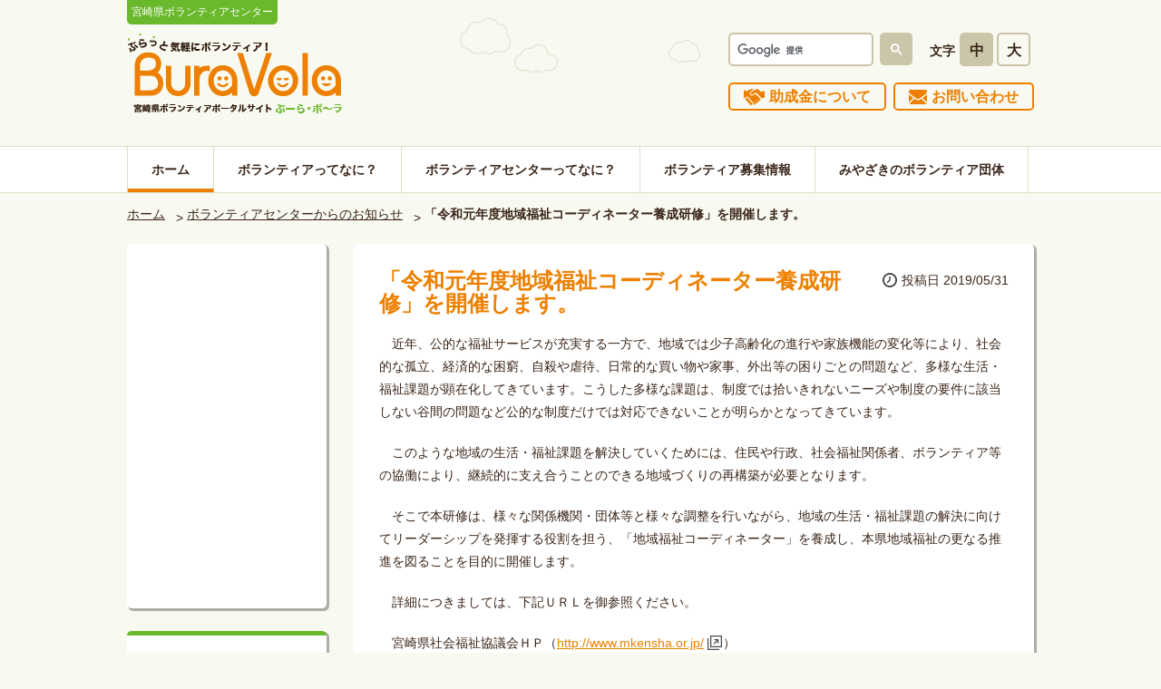

--- FILE ---
content_type: text/html
request_url: https://www.bura-vola.org/news/2019/05/post-17.html
body_size: 12639
content:
<!DOCTYPE html>
<html lang="ja">
<head>
    <!-- Google tag (gtag.js) GA4-->
    <script async src="https://www.googletagmanager.com/gtag/js?id=G-T5CNH2815V"></script>
    <script>
      window.dataLayer = window.dataLayer || [];
      function gtag(){dataLayer.push(arguments);}
      gtag('js', new Date());

      gtag('config', 'G-T5CNH2815V');
    </script>
	<!-- Global site tag (gtag.js) UA -->
	<script async src="https://www.googletagmanager.com/gtag/js?id=UA-2330637-1"></script>
	<script>
		window.dataLayer = window.dataLayer || [];
		function gtag(){dataLayer.push(arguments);}
		gtag('js', new Date());

		gtag('config', 'UA-2330637-1');
	</script>

	<meta charset="UTF-8">
	<meta http-equiv="X-UA-Compatible" content="IE=edge">
	<meta name="format-detection" content="telephone=no">
	<meta name="description" content="宮崎県のNPO・ボランティア団体のライブ情報サイト">
	<meta name="keywords" content="みやざき,ボランティア,NPO,ブログ">

	
	<title>「令和元年度地域福祉コーディネーター養成研修」を開催します。 - 宮崎県ボランティアセンターからのお知らせ | 宮崎県ボランティアポータルサイト ぶーら・ボ～ラ</title>



	<link rel="shortcut icon" href="/favicon.ico">

	<link href="/mt_common/css/theme.css" type="text/css" rel="stylesheet" media="all">
	
	
	<link href="/mt_common/css/sec.css" type="text/css" rel="stylesheet" media="all">
	
	<link href="/mt_common/css/jquery.fatNav.css" type="text/css" rel="stylesheet" media="all">

	<!-- is_UA -->
	<script src="/mt_common/js/jquery-1.11.1.min.js"></script>
<script src="/mt_common/js/is_ua.js"></script>
	<script type="text/javascript">
		if (is_ua('sp')) {
			document.write('<meta name="viewport" content="width=device-width, initial-scale=1, minimum-scale=1, maximum-scale=1, user-scalable=no">');
		} else {
			document.write('<meta name="viewport" content="target-densitydpi=device-dpi,width=1100,maximum-scale=1.0, user-scalable=yes">');
		}
	</script>
	<!-- pagetop -->
	<script type="text/javascript" src="/mt_common/js/pagetop.js"></script>
	<!-- fatNav -->
	<script src="/mt_common/js/jquery.fatNav.min.js"></script>
	<!-- fontsize -->
	<script src="/mt_common/js/jquery.cookie.js"></script>
	<script src="/mt_common/js/font-size.js"></script>
	<!-- common -->
	<script src="/mt_common/js/common.js"></script>
	
    

	<!--[if lt IE 9]>
	<script src="/mt_common/js/html5shiv.js"></script>
	<script src="/mt_common/js/css3-mediaqueries.js"></script>
	<![endif]-->

</head>
<body>
<!-- wrap start -->
<div id="wrap">

	<noscript>
		<p>JavaScriptが無効なため一部の機能が動作しません。動作させるためにはJavaScriptを有効にしてください。またはブラウザの機能をご利用ください。</p>
	</noscript>
	
	<header>
		<div class="inner cf">
			<div class="txt_hd">宮崎県ボランティアセンター</div>
			<div class="fleft">
				<div class="logo">
                
                
                <a href="/"><img src="/mt_common/images/union/logo.gif" width="237" height="89" alt="ぶらっと気軽にボランティア！宮崎県ボランティアポータルサイトぶーら・ボ～ラ" class="pc"><img src="/mt_common/images/union/sp/logo.gif" alt="ぶらっと気軽にボランティア！宮崎県ボランティアポータルサイトぶーら・ボ～ラ" class="sp"></a>
                
                </div>
			</div>
			<div class="fright pc">
				<div class="cf">
					<div class="cel01">
						<script>
						(function() {
							var cx = '014507649270835417152:5aqnnonm9rm';
							var gcse = document.createElement('script');
							gcse.type = 'text/javascript';
							gcse.async = true;
							gcse.src = 'https://cse.google.com/cse.js?cx=' + cx;
							var s = document.getElementsByTagName('script')[0];
							s.parentNode.insertBefore(gcse, s);
						})();
						</script>
						<gcse:search></gcse:search>
					</div>
					<div class="cel02">
						<dl class="fontChange cf">
							<dt>文字</dt>
							<dd id="fontM">中</dd>
							<dd id="fontL">大</dd>
						</dl>
					</div>
				</div>
				<ul class="cf">
					<li><a href="https://www.interproserver.com/bura-vola/contact/">お問い合わせ</a></li>
					<li><a href="/subsidy/">助成金について</a></li>
				</ul>
			</div>
		</div>
		
		<!-- SP nav -->
		<nav class="sp fat-nav">
			<div class="fat-nav__wrapper">
				<ul class="dropmenu">
					<li><a href="/">ホーム</a></li>
					<li class="toggle"><a>ボランティアってなに？</a>
						<ul class="sub">
							<li><a href="/volunteer/">ボランティアしたい</a></li>
							<li><a href="/disaster-vol/">災害ボランティアしたい</a></li>
						</ul>
                	</li>
					<li class="toggle"><a>ボランティアセンターってなに？</a>
						<ul class="sub">
							<li><a href="/center/about-center.html">ボランティアセンターってなに？</a></li>
							<li><a href="/users/search">あなたのまちのボランティアセンター</a></li>
							<li><a href="/center/video-lending.html">ビデオライブラリー・貸出し</a></li>
                        	<li><a href="/center/boramin.html">ボラみんの紹介</a></li>
							<li><a href="/center/welfare-education.html">福祉教育</a></li>
							<li><a href="/center/social-contributions.html">企業の社会貢献</a></li>
						</ul>
                	</li>
					<li><a href="/articles/search">ボランティア募集情報</a></li>
                	<li><a href="/members/search">みやざきのボランティア団体</a></li>
					<li><a href="/for-group/">登録ボランティア団体向け</a></li>
					<li><a href="/subsidy/">助成金について</a></li>
					<li><a href="https://www.interproserver.com/bura-vola/contact/">お問い合わせ</a></li>
					<li><a href="/link/">リンク集</a></li>
					<li><a href="/access/">アクセス</a></li>
					<li><a href="https://www.facebook.com/miyazakiken.volunteercenter/" target="_blank">Facebook</a></li>
				</ul>
			</div>
		</nav>
		<!-- /SP nav -->

	</header>





<!-- PC nav -->
	<nav class="pc">
		<div class="inner">
			<ul class="cf dropmenu">
                <li><a href="/">ホーム</a></li>
				<li><a>ボランティアってなに？</a>
					<ul class="sub">
						<li><a href="/volunteer/">ボランティアしたい</a></li>
						<li><a href="/disaster-vol/">災害ボランティアしたい</a></li>
					</ul>
				</li>
				<li><a href="/center/">ボランティアセンターってなに？</a>
					<ul class="sub">
						<li><a href="/center/about-center.html">ボランティアセンターってなに？</a></li>
						<li><a href="/users/search">あなたのまちのボランティアセンター</a></li>
						<li><a href="/center/video-lending.html">ビデオライブラリー・貸出し</a></li>
						<li><a href="/center/boramin.html">ボラみんの紹介</a></li>
						<li><a href="/center/welfare-education.html">福祉教育</a></li>
						<li><a href="/center/social-contributions.html">企業の社会貢献</a></li>
					</ul>
				</li>
				<li><a href="/articles/search">ボランティア募集情報</a></li>
				<li><a href="/members/search">みやざきのボランティア団体</a>
					<ul class="sub">
						<li><a href="/for-group/">登録ボランティア団体向け</a></li>
					</ul>
            	</li>
			</ul>
		</div>
	</nav>
	<!-- /PC nav -->



	<!-- breadcrumb -->
	<ul class="breadcrumb inner">
		<li><a href="/">ホーム</a></li>
		<li><a href="/news/">ボランティアセンターからのお知らせ</a></li>
		<li>「令和元年度地域福祉コーディネーター養成研修」を開催します。</li>
	</ul>
	<!-- /breadcrumb -->

	<!-- contents -->
	<article>
		
		<div class="inner cf">

			<!-- contents -->
			<div class="contents page_layout">
				<div class="white_box">
					<h1 class="news_ttl">「令和元年度地域福祉コーディネーター養成研修」を開催します。<span class="date">投稿日 2019/05/31</span></h1>
					<p>　近年、公的な福祉サービスが充実する一方で、地域では少子高齢化の進行や家族機能の変化等により、社会的な孤立、経済的な困窮、自殺や虐待、日常的な買い物や家事、外出等の困りごとの問題など、多様な生活・福祉課題が顕在化してきています。こうした多様な課題は、制度では拾いきれないニーズや制度の要件に該当しない谷間の問題など公的な制度だけでは対応できないことが明らかとなってきています。</p>
<p>　このような地域の生活・福祉課題を解決していくためには、住民や行政、社会福祉関係者、ボランティア等の協働により、継続的に支え合うことのできる地域づくりの再構築が必要となります。</p>
<p>　そこで本研修は、様々な関係機関・団体等と様々な調整を行いながら、地域の生活・福祉課題の解決に向けてリーダーシップを発揮する役割を担う、「地域福祉コーディネーター」を養成し、本県地域福祉の更なる推進を図ることを目的に開催します。</p>
<p align="left">　詳細につきましては、下記ＵＲＬを御参照ください。</p>
<p align="left"></p>
<p align="left">　宮崎県社会福祉協議会ＨＰ（<a href="http://www.mkensha.or.jp/">http://www.mkensha.or.jp/</a>）</p>
                    
                    
                    
                    
                <a href="/news/" class="btn link_orange">一覧へ戻る</a>
				</div>
				
			</div>
			<!-- contents -->
        
        <!-- aside -->
			<aside class="pc">
				<div class="white_box facebook mb25">
					<iframe src="https://www.facebook.com/plugins/page.php?href=https%3A%2F%2Fwww.facebook.com%2Fmiyazakiken.volunteercenter%2F&amp;tabs=timeline&amp;width=210&amp;height=390&amp;small_header=true&amp;adapt_container_width=true&amp;hide_cover=true&amp;show_facepile=false&amp;appId=438897523198016" width="210" height="390" style="border:none;overflow:hidden" scrolling="no" frameborder="0" allowtransparency="true"></iframe>
				</div>
				<div class="white_box search_vola mb20">
					<dl>
						<dt>探そうボランティア</dt>
                    <dd><a href="/members/search">ボランティア団体を探そう</a></dd>
                    <dd><a href="/articles/search">ボランティア情報を探そう</a></dd>
					</dl>
				</div>
            <a href="/members/edit" class="mb20"><img src="/mt_common/images/top/bn_form01.gif" width="220" height="93" alt="ボランティア団体を新規に申請される方はこちら"></a>
            <a href="/articles/edit" class="mb25"><img src="/mt_common/images/top/bn_form02.gif" width="220" height="93" alt="ボランティア募集掲載希望の方はこちら"></a>
				<dl class="login_box mb25">
					<dt>ボランティアセンター専用</dt>
                <dd><a href="/login" class="btn_login">ログイン</a></dd>
				</dl>
            <a href="/users/search"><img src="/mt_common/images/top/bn_center.gif" width="220" height="83" alt="あなたのまちのボランティアセンター"></a>
			</aside>
			<!-- /aside -->

					
		</div>

	</article>
	<!-- /contents -->

<!-- footer -->
	<footer>
		<div class="inner cf">
        <div class="totop"><a href="#wrap"><img class="pc" src="/mt_common/images/union/totop.png" width="210" height="89" alt="ページトップへ"><img class="sp" src="/mt_common/images/union/sp/totop.png" width="197" height="83" alt="ページトップへ"></a></div>
			<div class="footer_logo">
            <img src="/mt_common/images/union/footer_logo.gif" width="171" height="64" alt="ぶらっと気軽にボランティア！宮崎県ボランティアポータルサイトぶーら・ボ～ラ">
			</div>
			<nav>
				<ul class="cf">
					<li><a href="/subsidy/">助成金について</a></li>
					<li><a href="https://www.interproserver.com/bura-vola/contact/">お問い合わせ</a></li>
					<li><a href="http://www.mkensha.or.jp/annai/privacy.html" target="_blank">個人情報保護方針</a></li>
					<li><a href="/link/">リンク集</a></li>
					<li><a href="/access/">アクセス</a></li>
					<li><a href="/login">ボランティアセンター専用<br>ログイン</a></li>
				</ul>
			</nav>
		</div>
		<p class="copy"><small>© bura-vola all rights reserved.</small></p>
	</footer>
	<!-- /footer -->


</div>
<!-- /wrap -->
</body>
</html>




--- FILE ---
content_type: text/css
request_url: https://www.bura-vola.org/mt_common/css/theme.css
body_size: 35121
content:
@charset "utf-8";
/*=================================================================*/
/* 全デバイス共通                                                                                           */
/*=================================================================*/
/*	reset
---------------------------------------------------------------*/
* { padding: 0px; margin: 0px; }

/*	img
---------------------------------------------------------------*/
img {
	border: none;
	vertical-align: middle;
}

/*	table
----------------------------------------------------*/
table {
	border-collapse:collapse;
	border-spacing:0;
	font-size:100%;
}

/*	clearfix
---------------------------------------------------------------*/
.cf:after {
	content: "";
	display: block;
	height: 0;
	clear: both;
	visibility: hidden;
}
.cf { display: inline-block; }
/* Hides from IE-mac \*/
* html .cf { height: 1%; }
.cf { display: block; }
/* End hide from IE-mac */

/*	link
---------------------------------------------------------------*/
a:link,
a:visited,
a:active {
	color: #3b2619;
}

a:hover {
	color: #3b2619;
	text-decoration: none;
	opacity: 0.7;
}
/*	color
---------------------------------------------------------------*/
#wrap .red { color: #d63f16; }

/*	font size
---------------------------------------------------------------*/
.xsmall { font-size: 75%; }
.small { font-size: 90%; }

/*	align
---------------------------------------------------------------*/
#wrap .center { text-align: center; }
#wrap .left { text-align: left; }
#wrap .right { text-align: right; }

/*	float
---------------------------------------------------------------*/
#wrap .fleft { float: left; }
#wrap .fright { float: right; }

/*	space
---------------------------------------------------------------*/
#wrap .mb0 { margin-bottom: 0px; }
#wrap .mb10 { margin-bottom: 10px; }
#wrap .mb15 { margin-bottom: 15px; }
#wrap .mb20 { margin-bottom: 20px; }
#wrap .mb25 { margin-bottom: 25px; }
#wrap .mb30 { margin-bottom: 30px; }
#wrap .mb50 { margin-bottom: 50px; }
#wrap .mr20 { margin-right: 20px; }

/*	ul
---------------------------------------------------------------*/
li { list-style-type: none; }

/*	p
---------------------------------------------------------------*/
p { color: #3b2619; }

/*=================================================================*/
body {
	line-height: 160%;
	margin: 0 auto;
	text-align: center;
	word-break: normal;
	word-wrap: break-word;
	font-family: "メイリオ", "Meiryo", sans-serif;
	font-weight: 500;
	color: #3b2619;
	background: #f8f9f0;
}

/*******************************************************************/
/* PC：幅769px以上                                                   */
/*******************************************************************/
@media print, screen and (min-width: 769px) {
/*<start>==========================================================*/
html { font-size: 62.5%; }/*10px相当にreset*/
body {
	font-size: 16px;/*css3の効かないブラウザ用*/
	font-size: 1.6rem;/*bodyのベースサイズをセット（ここでは16px）以下各要素は10pxを基準にサイズ指定1.2rem（12px）1.4rem（14px）など）*/
}

.sp { display: none !important; }

#wrap {
	height: 100%;
	position: relative;
}
.inner {
	width: 1000px;
	margin: 0 auto;
	position: relative;
}
/*	font-size
---------------------------------------------------------------*/
.fontM {
	font-size: 100%;
}
.fontL {
	font-size: 115%;
}
/*=================================================================*/
/*	header*/
/*=================================================================*/
header .inner {
	padding: 36px 0;
	background: url(../images/union/bg_header.gif) no-repeat center 20px;
}
header .inner .txt_hd {
	position: absolute;
	top: 0;
	left: 0;
	background: #6ab82c;
	padding: 1px 5px;
	border-radius: 0 0 5px 5px;
	color: #fff;
	font-size: 1.2rem;
}

header .inner .fright {
	width: 337px;
	display: table;
}
/*	カスタム検索
----------------------------------------------------*/
header .inner .fright .cel01 {
	width: 220px;
	float: left
}
header .inner .fright .gsc-control-cse {
	background-color: inherit;
	border: 0;
	padding: 0;
	width: 170px;
}
header .inner .fright .gsc-input-box {
	border: 2px solid #cbc5a9;
	border-radius: 5px;
	height: auto;
	width: 160px;
	box-sizing: border-box;
}
header .inner .fright .gsib_a {
	padding: 4px 8px;
}
header .inner .fright .gsc-search-box-tools .gsc-search-box .gsc-input {
	padding-right: 5px;
}
header .inner .fright table.gsc-search-box td {
	vertical-align: top;
}
header .inner .fright .gsc-search-button button {
	background: #cbc5a9;
	border: 0;
	border-radius: 5px;
	padding: 12px 0;
	width: 36px;
	height: 36px;
	box-sizing: border-box;
}
@supports (-ms-ime-align:auto) {
.gsc-search-box .gsc-input input {
	text-indent: 24px!Important;
}
}
/*	文字サイズ
----------------------------------------------------*/
header .inner .fright .cel02 {
	float: right;
}
header .inner .fright dl dt, header .inner .fright dl dd {
	float: left;
	font-weight: bold;
}
header .inner .fright dl dt {
	font-size: 1.4rem;
	margin-right: 5px;
	padding: 8px 0 0 0;
}
header .inner .fright dl dd {
	border: 2px solid #cbc5a9;
	border-radius: 5px;
	width: 37px;
	height: 37px;
	box-sizing: border-box;
	padding: 5px 0 0 0;
	margin-right: 4px;
	cursor: pointer;
	font-size: 1.6rem;
}
header .inner .fright dl dd:hover {
	border: 2px solid #cbc5a9;
	background: #cbc5a9;
	opacity: 0.7;
}
header .inner .fright dl dd.active {
	border: 2px solid #cbc5a9;
	background: #cbc5a9;
}
header .inner .fright .gsst_a .gscb_a {
	color: #cbc5a9;
	margin: 4px 0 0 0;
}
/*	header btn
----------------------------------------------------*/
header .inner .fright ul {
	display: block;
	position: absolute;
	bottom: 42px;
	right: 0;
}
header .inner .fright ul li {
	float: right;
	margin: 0 0 0 8px;
}
header .inner .fright ul li a {
	border: 2px solid #ed8000;
	border-radius: 5px;
	color: #ed8000;
	padding: 5px 15px 5px 40px;
	text-decoration: none;
	font-weight: bold;
	font-size: 1.6rem;
}
header .inner .fright ul li:first-child a {
	background: url(../images/union/icon_hd02.png) no-repeat 15px center;
}
header .inner .fright ul li:last-child a {
	background: url(../images/union/icon_hd01.png) no-repeat 15px center;
	padding: 5px 15px 5px 43px;
}
header .inner .fright ul li:last-child {
	margin: 0;
}
_::-webkit-full-page-media, _:future, :root header .inner .fright ul li a {
	padding: 8px 15px 8px 40px;
}
_::-webkit-full-page-media, _:future, :root header .inner .fright ul li:last-child a {
	padding: 8px 15px 8px 43px;
}
/*=================================================================*/
/*	nav*/
/*=================================================================*/
nav {
	background: #fff;
	border-top: 1px solid #e2ddc7;
	border-bottom: 1px solid #e2ddc7;
}
nav .inner { border-left: 1px solid #e2ddc7; }
nav .inner ul.dropmenu {
	position: relative;
}
nav .inner ul.dropmenu > li {
	float: left;
	border-right: 1px solid #e2ddc7;
	height: 50px;
	box-sizing: border-box;
	position: relative;
}
nav .inner ul.dropmenu > li > a {
	padding: 13px 26px;
	display: block;
	box-sizing: border-box;
	text-decoration: none;
	font-weight: 600;
	color: #3b2619;
	font-size: 1.4rem;
}
nav .inner ul.dropmenu > li:first-child, nav .inner ul.dropmenu > li:hover {
	border-bottom: 4px solid #ed8000;
}
/* ドロップダウン */
nav .inner ul.dropmenu li ul.sub {
	display: none;
	position: absolute;
	top: 50px;
	left: 10;
	background: #fff;
	border-radius: 0 0 5px 5px;
	border: 2px solid #ed8000;
	padding: 4px 20px 14px 20px;
	box-sizing: border-box;
	width: 100%;
	z-index: 100;
}
nav .inner ul.dropmenu li ul.sub li {
	padding: 10px 0 0 0;
}
nav .inner ul.dropmenu li ul.sub li a {
	position: relative;
	top: 0!Important;
	background: none!Important;
	font-weight: bold;
	font-size: 1.4rem;
	text-decoration: none;
	color: #ed8000;
}
nav .inner ul.dropmenu li:nth-child(3) ul.sub li:nth-child(2) a { font-size: 1.2rem; }

a.hamburger { display: none; }

/*=================================================================*/
/*	article*/
/*=================================================================*/
article { padding: 0 0 100px; }
/*=================================================================*/
/*	breadcrumb*/
/*=================================================================*/
.breadcrumb {
	text-align: left;
	margin: 10px auto 20px;
}
.breadcrumb li {
	text-align: left;
	display: inline-block;
	color: #3b2619;
	font-size: 87%;
	font-weight: bold;
}
.breadcrumb li a {
	color: #3b2619;
	font-weight: normal;
	position: relative;
	padding: 0 20px 0 0;
}
.breadcrumb li a:after {
	position: absolute;
	content: '>';
	right: 0;
	top: 0;
	text-decoration: none;
	display: inline-block;
	height: 16px;
	overflow-y: hidden;
}
_::-webkit-full-page-media, _:future, :root .breadcrumb li a {
	padding: 0 14px 0 0;
}
_::-webkit-full-page-media, _:future, :root .breadcrumb li a:after {
	font-size: 13px;
}
/*=================================================================*/
/*	contents*/
/*=================================================================*/
.white_box {
	background: #fff;
	border-radius: 5px;
	padding: 28px;
	box-sizing: border-box;
	box-shadow: 2px 2px 0px 1px #adaea8;
}
section { margin: 0 0 25px 0; }
/*=================================================================*/
/*	タイトル */
/*=================================================================*/
h1 {
	color: #ed8000;
	font-size: 2.4rem;
	text-align: left;
	position: relative;
	margin: 0 0 20px;
}
/*=================================================================*/
/*	input */
/*=================================================================*/
/*	checkbox radio
----------------------------------------------------*/
input[type=radio], input[type=checkbox] {
  display: none;
}

.radio_label, .checkbox_label {
  box-sizing: border-box;
  -webkit-transition: background-color 0.2s linear;
  transition: background-color 0.2s linear;
  position: relative;
  display: inline-block;
  padding: 0 0 0 20px;
  border-radius: 5px;
  vertical-align: middle;
  cursor: pointer;
  font-size: 1.3rem;
  line-height: 120%;
  margin: 0 10px 0 0;
}
.radio_label:after, .checkbox_label:after {
  -webkit-transition: border-color 0.2s linear;
  transition: border-color 0.2s linear;
  position: absolute;
  top: 50%;
  left: 0;
  display: block;
  margin-top: -10px;
  width: 14px;
  height: 14px;
  border: 2px solid #e2ddc7;
  border-radius: 5px;
  content: '';
}
.radio_label:after { border-radius: 10px; }
.radio_label:before {
  -webkit-transition: opacity 0.2s linear;
  transition: opacity 0.2s linear;
  position: absolute;
  top: 50%;
  left: 5px;
  display: block;
  margin-top: -5px;
  width: 8px;
  height: 8px;
  border-radius: 50%;
  background-color: #6ab82c;
  content: '';
  opacity: 0;
}
input[type=radio]:checked + .radio_label:before {
  opacity: 1;
}

.checkbox_label:before {
  -webkit-transition: opacity 0.2s linear;
  transition: opacity 0.2s linear;
  position: absolute;
  top: 50%;
  left: 6px;
  display: block;
  margin-top: -9px;
  width: 5px;
  height: 9px;
  border-right: 3px solid #6ab82c;
  border-bottom: 3px solid #6ab82c;
  content: '';
  opacity: 0;
  -webkit-transform: rotate(45deg);
  -ms-transform: rotate(45deg);
  transform: rotate(45deg);
}
input[type=checkbox]:checked + .checkbox_label:before {
  opacity: 1;
}
/*	textarea
----------------------------------------------------*/
textarea {
  border: 2px solid #e2ddc7;
  border-radius: 5px;
  padding: 6px 10px;
	font-family: "メイリオ", "Meiryo", sans-serif;
	max-width: 397px;
	width: 95%;
}
/*	text
----------------------------------------------------*/
input[type=text] {
  border: 2px solid #e2ddc7;
  border-radius: 5px;
  padding: 6px 10px;
}
/*	btn
----------------------------------------------------*/
.btn_search {
	color: #fff;
	font-weight: 600;
	border: 0;
	border-radius: 5px;
	padding: 8px 20px 8px 40px;
	font-size: 2.0rem;
	min-width: 70%;
	box-sizing: border-box;
	cursor: pointer;
	background: url(../images/union/ico_search01.png) no-repeat 30px center #6ab82c;
}
.btn_submit {
	color: #fff;
	font-weight: 600;
	border: 0;
	border-radius: 5px;
	padding: 8px 20px;
	font-size: 2.0rem;
	width: 40%;
	box-sizing: border-box;
	cursor: pointer;
	background: #ed8000;
	margin: 0 28px 0 0;
}
.btn_reset {
	color: #fff;
	font-weight: 600;
	border: 0;
	border-radius: 5px;
	padding: 8px 20px;
	font-size: 2.0rem;
	width: 40%;
	box-sizing: border-box;
	cursor: pointer;
	background: #ccc;
	margin: 0 auto;
}
a.link_orange {
	font-weight: bold;
	text-decoration: none;
	background: url(../images/union/icon_arrow.png) no-repeat 10px center;
	display: block;
	color: #ed8000;
	text-align: left;
	padding:10px 10px 8px 25px;
	line-height: 130%;
	border-radius: 5px;
	border: 2px solid #ed8000;
}
a.link_green {
	font-weight: bold;
	text-decoration: none;
	background: url(../images/union/ico_arrow_green.png) no-repeat 10px center;
	display: block;
	color: #6ab82c;
	text-align: left;
	padding:10px 10px 8px 25px;
	line-height: 130%;
	border-radius: 5px;
	border: 2px solid #6ab82c;
}

/*	select
----------------------------------------------------*/
select {
	border: 2px solid #e2ddc7;
	border-radius: 5px;
	padding: 0 10px 0 5px;
	height: 30px;
	font-size: 1.3rem;
	width: 190px;
}
.select2-container--default .select2-selection--single {
	border: 2px solid #e2ddc7!Important;
	border-radius: 5px!Important;
	padding: 0 10px 0 5px;
	height: 30px!Important;
	font-size: 1.3rem!Important;
	width: 300px;
}
.select2-results__option { font-size: 1.4rem!Important; }
/*=================================================================*/
/*	table*/
/*=================================================================*/
table.tbl01 tr th, table.tbl01 tr td, table.tbl02 tr th, table.tbl02 tr td {
	padding: 8px 20px;
}

table.tbl01 {
	width: 100%;
	table-layout: fixed;
	text-align: left;
}
table.tbl01 tr:first-child th { border-radius: 5px 0 0 0; }
table.tbl01 tr:first-child td { border-radius: 0 5px 0 0; }
table.tbl01 tr:last-child th { border-radius: 0 0 0 5px; }
table.tbl01 tr:last-child td { border-radius: 0 0 5px 0; }
table.tbl01 tr th, table.tbl01 tr td {
	background: #f8f9f0;
}
table.tbl01 tr:nth-child(odd) th, table.tbl01 tr:nth-child(odd) td {
	background: #eeebde;
}
table.tbl01 tr th {
	width: 21%;
	border-right: 2px solid #fff;
}
table.tbl01 tr td {
	font-size: 87%;
}

table.tbl02 {
	width: 100%;
	table-layout: fixed;
}
table.tbl02 th {
	border-right: 2px solid #fff;
	background: #776c63;
	color: #fff;
}
table.tbl02 th:first-child {
	border-radius: 5px 0 0 0;
	width: 15%;
}
table.tbl02 th:nth-child(2) { width: 15%; }
table.tbl02 th:last-child {
	border-radius: 0 5px 0 0;
	border-right: 0;
	width: 20%;
}
table.tbl02 tr td {
	background: #f8f9f0;
}
table.tbl02 tr:nth-child(odd) td {
	background: #eeebde;
	border-right: 2px solid #fff;
}
table.tbl02 tr:last-child td:first-child { border-radius: 0 0 0 5px; }
table.tbl02 tr:last-child td:last-child {
	border-radius: 0 0 5px 0;
	border-right: 0;
}
/*=================================================================*/
/*	list*/
/*=================================================================*/
ul.list01 {
	width: 100%;
	overflow: hidden;
	border-radius: 5px;
}
ul.list01 li {
	background: #f8f9f0;
	text-align: left;
}
ul.list01 li:nth-child(odd) {
	background: #eeebde;
}
ul.list01 li:first-child { border-radius: 5px 5px 0 0; }
ul.list01 li:last-child { border-radius: 0 0 5px 5px; }
ul.list01 li a {
	background: url(../images/union/ico_arrow_brown.png) no-repeat 14px center;
	display: block;
	padding: 5px 0 5px 26px;
	text-decoration: none;
}
ul.list01 li a .date {
	font-size: 75%;
	float: left;
	margin: 0 8px;
}
ul.list01 li a .ttl {
	float: right;
	font-size: 87%;
	text-decoration: underline;
	padding: 0 14px 0 0;
	box-sizing: border-box;
}

ul.list02 {
	width: 100%;
	margin: 0 auto;
	border: 2px solid #e2ddc7;
	border-radius: 5px;
	box-sizing: border-box;
	background: #fff;
}
ul.list02 li {
	text-align: left;
	border-bottom: 1px dotted #e2ddc7;
	padding: 6px 0 5px;
}
ul.list02 li:last-child { border-bottom: 0; }
ul.list02 li a {
	background: url(../images/union/ico_arrow_brown.png) no-repeat 14px center;
	display: block;
	padding: 5px 0 5px 26px;
	text-decoration: none;
}
ol { padding: 0 0 0 20px; }
ol li {
	list-style: decimal;
	font-size: 87%;
	margin: 0 0 10px;
}
ol li:last-child { margin: 0; }
/*=================================================================*/
/*	aside */
/*=================================================================*/
aside {
	width: 220px;
	float: left;
}
aside .white_box {
	padding: 15px;
}
/*	検索
----------------------------------------------------------------*/
aside .checkbox, aside .radiobtn {
	text-align: left;
}
aside div.checkbox:last-child, aside div.radiobtn:last-child {
	width: 100%;
}

aside .search_side dl dt {
	font-size: 1.8rem;
	font-weight: bold;
	color: #ed8000;
	background: url(../images/sec/ico_arrow01.gif) no-repeat 95% center;
	text-align: left;
	margin: 0 0 10px;
	padding: 10px 0 0;
}
aside .search_side dl dd.cf {
	border-bottom: 1px solid #e2ddc7;
	padding: 0 0 10px;
}
aside dl dd input[type=text] {
	width: 100%;
	box-sizing: border-box;
}
aside .btn_area {
	padding: 20px 0 0;
}
/*	一般リンク
----------------------------------------------------------------*/
aside .link_side { border-top: 5px solid #ed8000; }
aside .link_side dl dt {
	padding: 0 0 10px;
	background: none;
	border-bottom: 1px solid #cecece;
	text-align: center;
	color: #ed8000;
	font-weight: bold;
	margin: 0 0 10px;
}
aside .link_side dl dd {
	margin: 0 0 10px;
}
aside .link_side dl dd:last-child { margin: 0; }

/*	Facebook
----------------------------------------------------------------*/
aside .facebook {
	padding: 5px 5px 0;
}
/*	探そうボランティア
----------------------------------------------------------------*/
aside .search_vola { border-top: 5px solid #6ab82c; }
aside .search_vola dl dt {
	padding: 0 0 10px;
	background: none;
	border-bottom: 1px solid #cecece;
	text-align: center;
	color: #6ab82c;
	font-weight: bold;
}
aside .search_vola dl dd {
	margin: 10px 0 0 0;
}
aside .search_vola dl dd a {
	border-radius: 5px;
	padding: 10px 20px 10px 50px;
	border: 2px solid #ed8000;
	color: #ed8000;
	background: url(../images/top/ico_search03.gif) no-repeat 14px center;
	font-size: 1.4rem;
	font-weight: bold;
	text-decoration: none;
	display: block;
	text-align: left;
	line-height: 130%;
}
aside .search_vola dl dd:nth-child(2) a {
	border: 2px solid #6ab82c;
	color: #6ab82c;
	background: url(../images/top/ico_search02.gif) no-repeat 14px center;
}
aside a {
	display: block;
}
/*	ボランティアセンター専用ログイン
----------------------------------------------------------------*/
aside dl.login_box dt {
	font-size: 1.4rem;
	background: #eeeeee;
	border-radius: 5px 5px 0 0;
	border-bottom: 2px solid #f8f9f0;
	text-align: center;
	padding: 5px 0;
	margin: 0;
	color: #ed8000;
	font-weight: bold;
}
aside dl.login_box dd {
	background: #eeeeee;
	border-radius: 0 0 5px 5px;
	padding: 16px;
}
aside dl.login_box dd a {
	border-radius: 5px;
	border: 2px solid #ed8000;
	text-decoration: none;
	color: #ed8000;
	background: url(../images/top/ico_login.gif) no-repeat 36px center #fff;
	font-weight: bold;
	padding: 7px 0 3px 30px;
}

/*=================================================================*/
/*	footer */
/*=================================================================*/
footer {
	border-top: 3px solid #e2ddc7;
	padding: 30px 0 0;
}
footer .inner {
	position: relative;
	padding: 0 0 20px;
}

/*	totop
----------------------------------------------------*/
footer .inner .totop {
	position: absolute;
	right: 0;
	top: -110px;
}
/*	footer logo
----------------------------------------------------*/
footer .inner .footer_logo {
	float: left;
	width: 187px;
	margin: -10px 0 0 0;
}
/*	footer navi
----------------------------------------------------*/
footer .inner nav {
	background: none;
	border: 0;
	float: right;
	width: 780px;
}
footer .inner nav ul li {
	float: left;
	font-size: 75%;
}
footer .inner nav ul li a {
	background: url(../images/union/ico_arrow02.gif) no-repeat left 7px;
	padding: 5px 0 5px 15px;
	margin: 0 30px 0 0;
	text-align: left;
	text-decoration: none;
	display: inline-block;
	font-weight: 600;
	line-height: 130%;
}
footer .inner nav ul li a:hover {
	text-decoration: underline;
}

footer p.copy {
	background: #e2ddc7;
	padding: 3px 0 0 0;
}
/*<end>============================================================*/
}


/*******************************************************************/
/* SP：幅768px以下*/
/*******************************************************************/
@media screen and (max-width: 768px) {
/*<start>==========================================================*/
html { font-size: 62.5%; }/*10px相当にreset*/
body {
	font-size: 16px;/*css3の効かないブラウザ用*/
	font-size: 1.6rem;/*bodyのベースサイズをセット（ここでは20px）以下各要素は10pxを基準にサイズ指定2.2rem（22px）2.4rem（24px）など）*/
}
html,body {
	-webkit-text-size-adjust: 100%; /* iPhoneでのフォントサイズ自動変換OFF  縦横でのフォントサイズが固定される */
	-webkit-font-smoothing: antialiased;
	android:textAppearance="?android:attr/textAppearanceSmall"
}
.pc { display: none !important; }

#wrap {
	position: relative;
	overflow-wrap: break-word;
	word-wrap: break-word;
}
.inner {
	width: 95%;
	margin: 0 auto;
	position: relative;
}

/*	img
----------------------------------------------------*/
img {	width: 100%; height: auto; }
/*=================================================================*/
/*	header*/
/*=================================================================*/
header .inner {
	padding: 24px 0 0;
}
header .inner .txt_hd {
	position: absolute;
	top: 0;
	left: 0;
	background: #6ab82c;
	padding: 3px 5px;
	border-radius: 0 0 5px 5px;
	color: #fff;
	font-size: 1.0rem;
	line-height: 120%;
}
header .inner .logo {
	width: 160px;
}
/*	navi背景固定用
----------------------------------------------------*/
.fixed {
  position: fixed;
  width: 100%;
  height: 100%;
}
#spnav_contents {
    text-align: left;
    width: 100%;
    height: 100%;
    overflow-y: scroll;
    -webkit-overflow-scrolling: touch;
}
/*=================================================================*/
/*	article*/
/*=================================================================*/
article { padding: 0 0 100px; }
/*=================================================================*/
/*	breadcrumb*/
/*=================================================================*/
.breadcrumb {
	text-align: left;
	margin: 10px auto;
}
.breadcrumb li {
	text-align: left;
	display: inline-block;
	color: #3b2619;
	font-size: 1.4rem;
	font-weight: bold;
}
.breadcrumb li a {
	color: #3b2619;
	font-weight: normal;
	position: relative;
	padding: 0 20px 0 0;
}
.breadcrumb li a:after {
	position: absolute;
	content: '>';
	right: 0;
	top: -5px;
}
/*=================================================================*/
/*	contents*/
/*=================================================================*/
.white_box {
	background: #fff;
	border-radius: 5px;
	padding: 14px 3%;
	box-sizing: border-box;
	box-shadow: 2px 2px 0px 1px #adaea8;
}
/*=================================================================*/
/*	タイトル */
/*=================================================================*/
h1 {
	color: #ed8000;
	font-size: 2.4rem;
	text-align: left;
	position: relative;
	margin: 0 0 10px;
}
/*=================================================================*/
/*	input */
/*=================================================================*/
/*	checkbox radio
----------------------------------------------------*/
input[type=radio], input[type=checkbox] {
  display: none;
}

.radio_label, .checkbox_label {
  box-sizing: border-box;
  -webkit-transition: background-color 0.2s linear;
  transition: background-color 0.2s linear;
  position: relative;
  display: inline-block;
  padding: 0 0 0 20px;
  border-radius: 5px;
  vertical-align: middle;
  cursor: pointer;
  font-size: 1.4rem;
  margin: 5px 3% 5px 0;
}
.radio_label:after, .checkbox_label:after {
  -webkit-transition: border-color 0.2s linear;
  transition: border-color 0.2s linear;
  position: absolute;
  top: 50%;
  left: 0;
  display: block;
  margin-top: -10px;
  width: 14px;
  height: 14px;
  border: 2px solid #e2ddc7;
  border-radius: 5px;
  content: '';
  background: #fff;
}
.radio_label:after {
  border-radius: 20px;
}
.radio_label:before {
  -webkit-transition: opacity 0.2s linear;
  transition: opacity 0.2s linear;
  position: absolute;
  top: 50%;
  left: 4px;
  display: block;
  margin-top: -6px;
  width: 10px;
  height: 10px;
  border-radius: 50%;
  background-color: #6ab82c;
  content: '';
  opacity: 0;
  z-index: 10;
}
input[type=radio]:checked + .radio_label:before {
  opacity: 1;
}

.checkbox_label:before {
  -webkit-transition: opacity 0.2s linear;
  transition: opacity 0.2s linear;
  position: absolute;
  top: 50%;
  left: 6px;
  display: block;
  margin-top: -9px;
  width: 5px;
  height: 9px;
  border-right: 3px solid #6ab82c;
  border-bottom: 3px solid #6ab82c;
  content: '';
  opacity: 0;
  -webkit-transform: rotate(45deg);
  -ms-transform: rotate(45deg);
  transform: rotate(45deg);
  z-index: 10;
}
input[type=checkbox]:checked + .checkbox_label:before {
  opacity: 1;
}
/*	textarea
----------------------------------------------------*/
textarea {
  border: 2px solid #e2ddc7;
  border-radius: 5px;
  padding: 6px 10px;
	font-family: "メイリオ", "Meiryo", sans-serif;
	width: 90%;
}

/*	text
----------------------------------------------------*/
input[type=text] {
  border: 2px solid #e2ddc7;
  border-radius: 5px;
  padding: 6px 10px;
}
/*	btn
----------------------------------------------------*/
.btn_search {
	color: #fff;
	font-weight: 600;
	border: 0;
	border-radius: 5px;
	padding: 8px 20px 8px 40px;
	font-size: 2.0rem;
	min-width: 70%;
	box-sizing: border-box;
	cursor: pointer;
	background: url(../images/union/sp/ico_search01.png) no-repeat 30px center #6ab82c;
	background-size: 24px;
}
.btn_submit {
	color: #fff;
	font-weight: 600;
	border: 0;
	border-radius: 5px;
	padding: 8px 20px;
	font-size: 2.0rem;
	box-sizing: border-box;
	cursor: pointer;
	background: #ed8000;
	-webkit-box-sizing: content-box;
	-webkit-appearance: button;
}
.btn_reset {
	color: #fff;
	font-weight: 600;
	border: 0;
	border-radius: 5px;
	padding: 8px 20px;
	font-size: 2.0rem;
	width: 40%;
	box-sizing: border-box;
	cursor: pointer;
	background: #ccc;
	margin: 0 auto;
	-webkit-appearance: none;
}
a.link_orange {
	font-weight: bold;
	text-decoration: none;
	background: url(../images/union/sp/icon_arrow.png) no-repeat 10px center;
	background-size: 5px;
	display: block;
	color: #ed8000;
	text-align: left;
	padding:10px 10px 8px 25px;
	line-height: 130%;
	border-radius: 5px;
	border: 2px solid #ed8000;
}
a.link_green {
	font-weight: bold;
	text-decoration: none;
	background: url(../images/union/sp/icon_arrow_green.png) no-repeat 10px center;
	background-size: 5px;
	display: block;
	color: #6ab82c;
	text-align: left;
	padding:10px 10px 8px 25px;
	line-height: 130%;
	border-radius: 5px;
	border: 2px solid #6ab82c;
}
/*	select
----------------------------------------------------*/
select {
	border: 2px solid #e2ddc7;
	border-radius: 5px;
	padding: 0 10px 0 5px;
	height: 30px;
	font-size: 1.3rem;
	width: 90%;
}
.select2-container--default .select2-selection--single {
	border: 2px solid #e2ddc7!Important;
	border-radius: 5px!Important;
	padding: 0 10px 0 5px;
	height: 30px!Important;
	font-size: 1.3rem!Important;
	position: relative;
	width: 250px;
}
.select2-results__option { font-size: 1.4rem!Important; }

/*=================================================================*/
/*	table*/
/*=================================================================*/
table.tbl01 tr th, table.tbl01 tr td {
	padding: 8px 20px;
	display: block;
}

table.tbl01 {
	width: 100%;
	table-layout: fixed;
	text-align: left;
}
table.tbl01 tr:first-child th { border-radius: 5px 5px 0 0; }
table.tbl01 tr:last-child td { border-radius: 0 0 5px 5px; }
table.tbl01 tr th, table.tbl01 tr td {
	background: #f8f9f0;
}
table.tbl01 tr:nth-child(odd) th, table.tbl01 tr:nth-child(odd) td {
	background: #eeebde;
}
table.tbl01 tr th { padding: 8px 20px 0 20px; }
table.tbl01 tr td {
	font-size: 1.4rem;
}

.table_box{
	overflow-x: scroll;
	white-space: nowrap;
}
.table_box::-webkit-scrollbar{
	height: 5px;
}
.table_box::-webkit-scrollbar-track{
	margin: 5px 0 0 0;
	background: #F1F1F1;
	border-radius: 5px;
}
.table_box::-webkit-scrollbar-thumb {
	background: #BCBCBC;
	border-radius: 5px;
}
table.tbl02 {
	width: 100%;
}
table.tbl02 tr th, table.tbl02 tr td {
	padding: 8px 20px;
}
table.tbl02 th {
	border-right: 2px solid #fff;
	background: #776c63;
	color: #fff;
}
table.tbl02 th:first-child {
	border-radius: 5px 0 0 0;
	width: 15%;
}
table.tbl02 th:nth-child(2) { width: 15%; }
table.tbl02 th:last-child {
	border-radius: 0 5px 0 0;
	border-right: 0;
	width: 20%;
}
table.tbl02 tr td {
	background: #f8f9f0;
}
table.tbl02 tr:nth-child(odd) td {
	background: #eeebde;
	border-right: 2px solid #fff;
}
table.tbl02 tr:last-child td:first-child { border-radius: 0 0 0 5px; }
table.tbl02 tr:last-child td:last-child {
	border-radius: 0 0 5px 0;
	border-right: 0;
}
/*=================================================================*/
/*	list*/
/*=================================================================*/
ul.list01 {
	width: 100%;
	border-radius: 5px;
	overflow: hidden;
}
ul.list01 li {
	background: #f8f9f0;
	text-align: left;
}
ul.list01 li:nth-child(odd) {
	background: #eeebde;
}
ul.list01 li:first-child { border-radius: 5px 5px 0 0; }
ul.list01 li:last-child { border-radius: 0 0 5px 5px; }
ul.list01 li a {
	background: url(../images/union/sp/icon_arrow_brown.png) no-repeat 14px center;
	background-size: 5px;
	display: block;
	padding: 5px 0 5px 26px;
	text-decoration: none;
}
ul.list01 li a .date {
	font-size: 1.2rem;
	margin: 0 8px;
}
ul.list01 li a .ttl {
	font-size: 1.4rem;
	text-decoration: underline;
	padding: 0 8px;
	box-sizing: border-box;
	display: block;
}

ul.list02 {
	width: 100%;
	margin: 0 auto;
	border: 2px solid #e2ddc7;
	border-radius: 5px;
	box-sizing: border-box;
	background: #fff;
}
ul.list02 li {
	text-align: left;
	border-bottom: 1px dotted #e2ddc7;
	padding: 6px 0 5px;
}
ul.list02 li:last-child { border-bottom: 0; }
ul.list02 li a {
	background: url(../images/union/sp/icon_arrow_brown.png) no-repeat 14px center;
	background-size: 5px;
	display: block;
	padding: 5px 0 5px 26px;
	text-decoration: none;
}
ol { padding: 0 0 0 20px; }
ol li {
	list-style: decimal;
	font-size: 87%;
	margin: 0 0 10px;
}
ol li:last-child { margin: 0; }

/*=================================================================*/
/*	aside */
/*=================================================================*/
aside { margin: 20px 0; }
aside .white_box {
	padding: 14px 3%;
}
/*	検索
----------------------------------------------------------------*/
aside .checkbox, aside .radiobtn { text-align: left; }
aside dl {
	border-bottom: 1px solid #e2ddc7;
}
aside dl dt {
	font-size: 1.8rem;
	font-weight: bold;
	color: #ed8000;
	background: url(../images/sec/ico_arrow01.gif) no-repeat 95% 20px;
	text-align: left;
	margin: 0 0 10px;
	padding: 10px 0 0;
}
aside dl dd {
	padding: 0 0 10px;
}
aside dl dd input[type=text] {
	width: 100%;
	box-sizing: border-box;
}
aside .btn_area {
	padding: 10px 0 0;
}

aside .search_side dl dt {
	pointer-events: all;
}
aside .search_side dl dd {
	display: none;
}
/*	一般リンク
----------------------------------------------------------------*/
aside .link_side { border-top: 5px solid #ed8000; }
aside .link_side dl dt {
	padding: 0 0 10px;
	background: none;
	border-bottom: 1px solid #cecece;
	text-align: center;
	color: #ed8000;
	font-weight: bold;
	margin: 0 0 10px;
}
aside .link_side dl dd {
	margin: 0 0 10px;
}
aside .link_side dl dd:last-child { margin: 0; }

/*	Facebook
----------------------------------------------------------------*/
aside .facebook {
	padding: 5px 5px 0;
}
aside .facebook iframe { width: 100%; }
/*	探そうボランティア
----------------------------------------------------------------*/
aside .search_vola { border-top: 5px solid #6ab82c; }
aside .search_vola dl dt {
	padding: 0 0 10px;
	background: none;
	border-bottom: 1px solid #cecece;
	text-align: center;
	color: #6ab82c;
	font-weight: bold;
}
aside .search_vola dl dd {
	margin: 10px 0 0 0;
}
aside .search_vola dl dd a {
	border-radius: 5px;
	padding: 10px 20px 10px 50px;
	border: 2px solid #ed8000;
	color: #ed8000;
	background: url(../images/top/ico_search03.gif) no-repeat 14px center;
	font-size: 1.4rem;
	font-weight: bold;
	text-decoration: none;
	display: block;
	text-align: left;
	line-height: 130%;
}
aside .search_vola dl dd:nth-child(2) a {
	border: 2px solid #6ab82c;
	color: #6ab82c;
	background: url(../images/top/ico_search02.gif) no-repeat 14px center;
}
aside a {
	display: block;
}
/*	ボランティアセンター専用ログイン
----------------------------------------------------------------*/
aside dl.login_box dt {
	font-size: 1.4rem;
	background: #eeeeee;
	border-radius: 5px 5px 0 0;
	border-bottom: 2px solid #f8f9f0;
	text-align: center;
	padding: 5px 0;
	margin: 0;
	color: #ed8000;
	font-weight: bold;
}
aside dl.login_box dd {
	background: #eeeeee;
	border-radius: 0 0 5px 5px;
	padding: 16px;
}
aside dl.login_box dd a {
	border-radius: 5px;
	border: 2px solid #ed8000;
	text-decoration: none;
	color: #ed8000;
	background: url(../images/top/ico_login.gif) no-repeat 36px center #fff;
	font-weight: bold;
	padding: 7px 0 3px 30px;
}

/*=================================================================*/
/*	footer */
/*=================================================================*/
footer {
	border-top: 3px solid #e2ddc7;
	padding: 10px 0 0;
}
footer .inner {
	position: relative;
	padding: 0 0 20px;
}

/*	totop
----------------------------------------------------*/
footer .inner .totop {
	position: absolute;
	right: 0;
	top: -90px;
	width: 55%;
}
/*	footer logo
----------------------------------------------------*/
footer .inner .footer_logo {
	width: 93px;
	margin: 0 0 10px;
}
/*	footer navi
----------------------------------------------------*/
footer .inner nav ul li {
	font-size: 1.2rem;
	text-align: left;
}
footer .inner nav ul li a {
	background: url(../images/union/sp/icon_arrow.png) no-repeat left 7px;
	background-size: 5px;
	padding: 5px 0 5px 15px;
	margin: 0 30px 0 0;
	text-align: left;
	text-decoration: none;
	display: inline-block;
	font-weight: 600;
	line-height: 130%;
}
footer .inner nav ul li a:hover {
	text-decoration: underline;
}

footer p.copy {
	background: #e2ddc7;
	padding: 3px 0 0 0;
}
/*<end>============================================================*/
}


--- FILE ---
content_type: text/css
request_url: https://www.bura-vola.org/mt_common/css/sec.css
body_size: 34845
content:
/*******************************************************************/
/* PC：幅769px以上*/
/*******************************************************************/
@media screen and (min-width: 769px) {
/*<start>==========================================================*/

/*=================================================================*/
/*	一覧*/
/*=================================================================*/
.list_layout {
	float: right;
	width: 750px;
}

/*	タイトル
----------------------------------------------------------------*/
.list_layout h1.list_ttl p.total {
	position: absolute;
	display: inline-block;
	font-size: 87%;
	color: #3b2619;
	right: 0;
	top: 0;
}
.list_layout h1.list_ttl p.total span {
	font-size: 2.0rem;
	color: #ed8000;
}
/*	リスト
----------------------------------------------------------------*/
.list_layout ul.column_list01 li {
	border: 2px solid #e2ddc7;
	border-radius: 5px;
	margin: 0 0 14px 0;
	height: 199px;
}
.list_layout ul.column_list01 li a:hover dt {
	text-decoration: underline;
}
.list_layout ul.column_list01 li:last-child {
	margin: 0;
}
.list_layout ul.column_list01 li .thumb {
	float: left;
	width: 214px;
	position: relative;
}
.list_layout ul.column_list01 li .thumb img {
	width: 214px;
	height: 199px;
	border-radius: 3px 0 0 3px;
	object-fit: cover;
}
.list_layout ul.column_list01 li dl {
	float: right;
	width: 476px;
	padding: 14px 20px;
	box-sizing: border-box;
}
.list_layout ul.column_list01 li dl dt {
	font-size: 1.8rem;
	font-weight: bold;
	text-align: left;
	margin: 0 0 10px;
}
/* タグ */
.tag_list {
	text-align: left;
}
.list_layout .tag_list {
	height: 135px;
	overflow: hidden;
}
.tag_list p {
	margin: 0 0 5px 0;
	font-size: 87%;
}
.group_list .tag_list p:last-child {
	height: 75px;
	overflow: hidden;
}
.tag_list span.tag {
	display: inline-block;
	padding: 4px 8px 2px;
	border-radius: 5px;
	font-weight: bold;
	line-height: 100%;
	margin: 0 5px 3px 0;
}
.tag_list span.area {
	border: 2px solid #6ab82c;
	color: #6ab82c;
}
.tag_list span.genre {
	border: 2px solid #ed8000;
	color: #ed8000;
}
/*	ボランティア募集一覧
----------------------------------------------------------------*/
.list_layout ul.rec_list li, .list_layout ul.rec_list li .thumb img {
	height: 230px;
}

p.group_name {
	text-align: left;
	font-size: 87%;
}
.list_layout ul.column_list01 li dl dt.rec_ttl { margin: 0; }
.list_layout ul.rec_list .tag_list { height: 109px; }
.list_layout ul.rec_list li div.date {
	background: #e2ddc7;
	padding: 3px 10px;
	font-size: 87%;
	text-align: left;
	border-radius: 5px;
	margin: 8px 0 0 0;
}

/*	ボランティアセンター一覧
----------------------------------------------------------------*/
.list_layout ul.list01 li a div.area {
	display: table-cell;
	width: 180px;
	font-weight: bold;
	vertical-align: middle;
}
.list_layout ul.list01 li a div.address {
	width: 320px;
	display: table-cell;
	font-size: 87%;
	vertical-align: middle;
}
.list_layout ul.list01 li a div.phone {
	width: 120px;
	display: table-cell;
	text-align: right;
	padding: 0 14px 0 0;
	font-size: 87%;
	vertical-align: middle;
}
/*	pager
----------------------------------------------------------------*/
.pager { margin: 20px 0 0 0; }
.pager span.current {
	display: inline-block;
	width: 34px;
	height: 34px;
	border: 2px solid #ed8000;
	border-radius: 5px;
	background: #ed8000;
	color: #fff;
	padding: 3px;
	box-sizing: border-box;
	margin: 0 3px;
}
.pager span a {
	display: inline-block;
	width: 34px;
	height: 34px;
	border: 2px solid #e2ddc7;
	border-radius: 5px;
	text-decoration: none;
	padding: 3px;
	box-sizing: border-box;
	margin: 0 3px;
}
.pager span a:hover {
	border: 2px solid #ed8000;
	background: #ed8000;
	color: #fff;
}
/*	mt pager
----------------------------------------------------------------*/
.news_list .pager span.current_page {
	display: inline-block;
	width: 34px;
	height: 34px;
	border: 2px solid #ed8000;
	border-radius: 5px;
	background: #ed8000;
	color: #fff;
	padding: 3px;
	box-sizing: border-box;
}
.news_list .pager a {
	display: inline-block;
	width: 34px;
	height: 34px;
	border: 2px solid #e2ddc7;
	border-radius: 5px;
	text-decoration: none;
	padding: 3px;
	box-sizing: border-box;
	margin: 0 3px;
}
.news_list .pager a:hover {
	border: 2px solid #ed8000;
	background: #ed8000;
	color: #fff;
}

/*=================================================================*/
/*	詳細*/
/*=================================================================*/
.detail_layout {
	width: 100%;
}
/*	タイトル
----------------------------------------------------------------*/
.detail_layout .detail_ttl { margin: 0 0 20px; }
.detail_layout .detail_ttl .thumb {
	float: left;
}
.detail_layout .detail_ttl .thumb img {
	width: 100px;
	height: 100px;
	object-fit: cover;
}
.detail_layout .detail_ttl .ttl_right {
	float: right;
	width: 820px;
	position: relative;
}
span.date {
	text-align: right;
	font-size: 87%;
	position: absolute;
	top: 0;
	right: 0;
	color: #3b2619;
	font-weight: normal;
}
span.date:before, ul.rec_list li div.date:before {
	content: url(../images/sec/ico_date.png);
	margin: 0 5px 0 0;
	position: relative;
	top: 3px;
}

.detail_layout .detail_ttl .tag_list {
	width: auto;
}
.detail_layout .detail_ttl p.member {
	float: left;
	display: inline-block;
	margin: 0 0 0 8px;
}
.detail_layout .detail_ttl h1 {
	margin: 10px 0 0 0;
	color: #3b2619;
}

.detail_layout div.white_box:first-child p.pr {
	text-align: left;
	font-size: 87%;
	margin: 0 0 34px;
}

/*	アンカーボタン
----------------------------------------------------------------*/
.detail_layout div.white_box:first-child {
	position: relative;
	margin: 0 0 28px;
}
.detail_layout div.white_box:first-child ul {
	position: absolute;
	bottom: 0;
	left: 0;
	width: 100%;
	border-top: 1px solid #e2ddc7;
}
.detail_layout div.white_box:first-child ul li {
	width: 50%;
	float: left;
	box-sizing: border-box;
}
.detail_layout div.white_box:first-child ul li:first-child { border-right: 1px solid #e2ddc7; }
.detail_layout div.white_box:first-child ul li a {
	padding: 10px 0;
	font-weight: bold;
	text-decoration: none;
	display: block;
}
.detail_layout div.white_box:first-child ul li a:hover {
	background: #ed8000;
	color: #fff;
	opacity: 1;
}
.detail_layout div.white_box:first-child ul li:last-child a:hover {
	background: #6ab82c;
}

/*	基本情報
----------------------------------------------------------------*/
.detail_layout div.white_box:nth-child(2) {
	padding: 0;
	margin: 0 0 28px;

}
.detail_layout .data_box {
	padding: 28px;
}
.detail_layout div.white_box:nth-child(2) h2 {
	background: #ed8000;
	color: #fff;
	font-size: 1.8rem;
	display: block;
	width: 100%;
	padding: 8px 28px;
	box-sizing: border-box;
	text-align: left;
}
.detail_layout div.white_box:nth-child(2) h2:first-child {
	border-radius: 5px 5px 0 0;
}
.detail_layout div.white_box ul.img_list li {
	width: 300px;
	float: left;
	margin: 0 22px 0 0;
	border: 2px solid #e2ddc7;
	box-sizing: border-box;
	border-radius: 5px;
}
.detail_layout div.white_box ul.img_list li:last-child { margin: 0; }
.detail_layout div.white_box ul.img_list li img {
	width: 296px;
	height: 190px;
	border-radius: 3px;
	object-fit: cover;
}
/*	リンク
----------------------------------------------------------------*/
.detail_layout .data_box table tr td a, page_layout a {
	display: inline-block;
	position: relative;
}
.detail_layout a[href^="http"]:after, .detail_layout a[href^="https"]:after,
.page_layout a[href^="http"]:after, .page_layout a[href^="https"]:after {
	content: url(../images/sec/ico_link.png);
	margin: 0 5px 0 0;
	position: relative;
	top: 3px;
	right: -4px;
}
/*	イベント・ボランティア募集
----------------------------------------------------------------*/
.detail_layout .white_box02 {
	width: 485px;
	background: #fff;
	border-radius: 5px;
	box-sizing: border-box;
	box-shadow: 2px 2px 0px 1px #adaea8;
	height: 316px;
}
.detail_layout .white_box02 h2 {
	background: #6ab82c;
	color: #fff;
	font-size: 1.8rem;
	display: block;
	width: 100%;
	padding: 8px 28px;
	box-sizing: border-box;
	text-align: left;
}
.detail_layout .white_box02 h2:first-child {
	border-radius: 5px 5px 0 0;
}
.detail_layout .white_box02 .data_box ul.list01 li a .ttl {
	width: 59%;
	height: 20px;
	overflow: hidden;
	padding: 0;
}
.detail_layout .white_box02 .data_box ul.list01 li a .tag {
	color: #ed8000;
	text-decoration: none;
	border: 1px solid #ed8000;
	border-radius: 5px;
	padding: 3px 5px;
	display: inline-block;
	margin: 0 0 0 14px;
	line-height: 120%;
}
p.txt_non {
	font-weight: bold;
	color: #6ab82c;
	background: #ededed;
	border-radius: 5px;
	height: 118px;
	padding: 100px 0 0 0;
}

/*	募集情報
----------------------------------------------------------------*/
.detail_layout .white_box02.group_box {
	width: 100%;
	height: auto;
}
/*	ボランティアセンター
----------------------------------------------------------------*/
.detail_layout .white_box02 .news_box ul.list01 li a .ttl {
	width: 300px;
	height: 20px;
	overflow: hidden;
}

/*=================================================================*/
/*	お知らせ*/
/*=================================================================*/
.news_list {
	float: right;
	width: 750px;
	padding: 14px 28px 28px 28px;
}
.news_list h1.news_ttl:before {
	content: url(../images/union/ico_news.gif);
	margin: 0 10px 0 0;
	position: relative;
	top: 8px;
}
.news_list h1.news_ttl02 { color: #6ab82c; }
.news_list h1.news_ttl02:before {
	content: url(../images/union/ico_news02.gif);
	margin: 0 10px 0 0;
	position: relative;
	top: 8px;
}
ul.news01 li a, ul.news02 li a {
	padding: 10px 0 10px 26px;
}
ul.news01 li a .ttl {
	width: 575px;
	height: 20px;
	overflow: hidden;
	padding: 0;
}
ul.news02 li a .ttl {
	width: 470px;
	height: 20px;
	overflow: hidden;
	padding: 0 10px 0 0;
}
ul.news02 li a .tag_list {
	width: 100px;
	text-align: center;
	font-size: 78%;
	color: #fff;
	float: left;
	margin: 0 10px 0 0;
}
ul.news02 li a .tag_list span {
	display: inline-block;
	background: #6ab82c;
	font-weight: bold;
	border-radius: 20px;
	padding: 0px 10px;
}

.page_layout h1.news_ttl {
	position: relative;
	padding: 0 160px 0 0;
}
.page_layout h1.news_ttl span.date {
	font-size: 58%;
}
/*=================================================================*/
/*	災害ボランティア情報*/
/*=================================================================*/
.disaster h1 { color: #b41a0f; }
.disaster h1:before {
	content: url(../images/sec/icon_disaster.gif);
	margin: 0 10px 0 0;
	position: relative;
	top: 5px;
}
.disaster ul.list01 li a { background: url(../images/union/icon_arrow_red.png) no-repeat 14px center; }
.disaster ul.list01 li a .center {
	float: left;
	font-size: 87%;
}
.disaster ul.list01 li a .ttl {
	max-width: 400px;
	padding: 0 0 0 20px;
	float: left;
	white-space: nowrap; /* 空白で改行させない */
	overflow: hidden; /* はみ出た部分を表示しない */
	text-overflow: ellipsis; /* はみ出た場合に「…」を表示 */
	-webkit-text-overflow: ellipsis; /* はみ出た場合に「…」を表示 (Safari用) */
	-o-text-overflow: ellipsis; /* はみ出た場合に「…」を表示 (Opera用) */
}

/*=================================================================*/
/*	一般ページ*/
/*=================================================================*/
.page_layout {
	float: right;
	width: 750px;
	text-align: left;
}
.page_layout .white_box { min-height: 500px; }

/*	タイトル
----------------------------------------------------------------*/
.page_layout h2 {
	font-size: 1.8rem;
	color: #fff;
	padding: 10px 14px 8px;
	background: #ed8000;
	border-radius: 5px;
	margin: 0 0 24px;
}
.page_layout h3 {
	border-top: 2px solid #ed8000;
	padding: 10px 14px 8px;
	border-bottom: 1px solid #cecece;
	color: #ed8000;
	font-size: 1.8rem;
	margin: 0 0 14px;
}
.page_layout h4 {
	padding: 0 14px;
	font-size: 1.6rem;
	position: relative;
	margin: 0 0 14px;
}
.page_layout h4:before {
	content: url(../images/sec/ico_h4.png);
	position: relative;
	top: 4px;
	left: -5px;
}
/*	box
----------------------------------------------------------------*/
.page_layout .bd_box {
	border: 2px solid #e2ddc7;
	border-radius: 5px;
	padding: 14px 20px;
}
.page_layout .w510 { width: 510px; }

.page_layout .page_btm {
	background: url(../images/sec/img_pagebtm.gif) no-repeat bottom center;
	padding: 0 0 380px;
}

/*	テキスト
----------------------------------------------------------------*/
.page_layout p {
	margin: 0 0 20px;
	font-size: 87%;
}
.page_layout a { color: #ed8000; }
.page_layout ul li a { font-size: 87%;
 }
a.btn {
	display: inline-block;
	margin: 20px 0 0 0;
	padding: 10px 10px 10px 26px;
	text-decoration: none;
}
.btn_orange {
	border: 2px solid #ed8000;
	border-radius: 5px;
	background: url(../images/union/icon_arrow.png) no-repeat 16px center #fff;
	padding-left: 26px!Important;
}
.btn_green {
	color: #6ab82c;
	border: 2px solid #6ab82c;
	border-radius: 5px;
	background: url(../images/union/ico_arrow_green.png) no-repeat 16px center #fff;
	padding-left: 26px!Important;
}

.orange { color: #ed8000; }
.green { color: #6ab82c; }

.bg_orange {
	background: #ed8000;
	color: #fff;
	border-radius: 5px;
	display: inline-block;
	padding: 3px 8px;
	margin: 0 4px;
}
.bg_green {
	background: #6ab82c;
	color: #fff;
	border-radius: 5px;
	display: inline-block;
	padding: 5px 8px;
	margin: 0 4px;
}
/*	画像・ファイル
----------------------------------------------------------------*/
ul.img_box li {
	width: 222px;
	height: 170px;
	border: 2px solid #e2ddc7;
	border-radius: 5px;
	overflow: hidden;
	float: left;
	margin: 20px 14px 0 0;
	box-sizing: border-box;
}
ul.img_box li:last-child { margin: 20px 0 0; }
ul.img_box li img {
	width: 222px;
	height: 170px;
	border-radius: 3px;
	object-fit: cover;
}
ul.file_box { margin: 20px 0; }
a.link {
	background: url(../images/union/icon_arrow.png) no-repeat left center;
	padding: 0 0 0 10px;
}

/*	list
----------------------------------------------------------------*/
ul.list03 li {
	font-size: 87%;
	padding: 0 0 10px 28px;
	position: relative;
}
ul.list03 li:before {
	content: "●";
	color: #ed8000;
	position: absolute;
	top: 0;
	left: 10px;
}

ul.bn_list li {
	width: 222px;
	float: left;
	margin: 0 14px 14px 0;
}
ul.bn_list li:nth-child(3n) { margin: 0 0 14px 0; }
ul.bn_list li a {
	display: block;
	border-radius: 5px;
	border: 1px solid #3b2619;
	box-sizing: border-box;
	overflow: hidden;
	padding: 5px 0;
}
ul.bn_list li a:after {
	content: none!Important;
}
ul.bn_list li a img {
	width: auto;
	height: 50px;
	object-fit: contain;
	display: block;
	margin: 0 auto;
}
/*	table
----------------------------------------------------------------*/
table.tbl04 {
	width: 100%;
	table-layout: fixed;
}
table.tbl04 th {
	border-right: 2px solid #fff;
	padding: 10px 16px;
	background: #776c63;
	color: #fff;
	border-radius: 5px;
}
table.tbl04 tr td {
	padding: 10px 16px;
	background: #fff;
}

/*=================================================================*/
/*	申請フォーム*/
/*=================================================================*/
.form h1 { position: relative; }
.form h1 span {
	position: absolute;
	font-size: 1.4rem;
	right: 0;
	top: 0;
}
.form table.tbl03 {
	font-size: 1.4rem;
	width: 100%;
}
.form table.tbl03 tr th, .form table.tbl03 tr td {
	padding: 10px 14px;
}
.form table.tbl03 tr th.title {
	background: #ed8000;
	color:#fff;
	width: 100%;
}
.form table.tbl03 tr:first-child th.title { border-radius: 5px 5px 0 0; }
.form table.tbl03 tr:last-child th { border-radius: 0 0 0 5px; }
.form table.tbl03 tr:last-child td { border-radius: 0 0 5px 0; }
.form table.tbl03 tr.even { background: #f7f7f7; }
.form table.tbl03 select {
	width: auto;
	padding: 0;
}
.form table.tbl03 tr td .checkbox, .form table.tbl03 tr td .radio {
	display: inline-block;
}
.form table.tbl03 tr td div.checkbox {
	margin: 0 10px 0 0;
}
.form table.tbl03 tr td .radio_label { margin: 0 10px 0 0; }
.form table.tbl03 input.short { width: 50px; }
.form table.tbl03 input.middle { width: 150px; }
.form table.tbl03 input.large { width: 95%; }
.form table.tbl03 input.mid_lar { width: 90%; }
#ArticleEditForm textarea { max-width: 597px; }
.form .submit {
	padding: 20px 0 0 0;
	text-align: center;
}
.form img.ui-datepicker-trigger {
	cursor: pointer;
	margin: 0 0 1px 10px;
}
.error-message {
	background: #e5e5e5;
	color: #d63f16;
	font-size: 1.4rem;
	padding: 3px 13px;
	border-radius: 16px;
	margin-top: 10px;
}
p.comment {
	text-align: left;
	font-weight: bold;
	color: #ed8000;
	margin: 0;
}

/*=================================================================*/
/*	お問い合わせ*/
/*=================================================================*/
.tel_box dt, .tel_box dd {
	float: left;
	margin: 0 28px 0 0;
}



/*=================================================================*/
/*	notfound*/
/*=================================================================*/
.white_box > div.white_box {
	box-shadow: none;
	border: 2px solid #e2ddc7;
}
.white_box > div.white_box p {
	font-weight: bold;
}
.page_layout .white_box > div.white_box {
	min-height: auto;
}

.notfound { margin: 50px 0 0 0; }
.notfound_box {
	background: url(../images/union/bg_notfound.gif) no-repeat top center;
	padding: 270px 0 165px;
	text-align: left;
}
.notfound_box p {
	background: #fff;
	padding: 20px;
	font-size: 1.4rem;
	border-radius: 5px;
	margin: 0 0 0 30px;
	width: 60%;
}
/*<end>============================================================*/
}


/*******************************************************************/
/* SP：幅768px以下*/
/*******************************************************************/
@media screen and (max-width: 768px) {
/*<start>==========================================================*/
/*=================================================================*/
/*	一覧*/
/*=================================================================*/

/*	タイトル
----------------------------------------------------------------*/
.list_layout h1.list_ttl p.total {
	position: absolute;
	display: inline-block;
	font-size: 1.4rem;
	color: #3b2619;
	right: 0;
	top: 0;
}
.list_layout h1.list_ttl p.total span {
	font-size: 2.0rem;
	color: #ed8000;
}
/*	リスト
----------------------------------------------------------------*/
.list_layout ul.column_list01 li {
	border: 2px solid #e2ddc7;
	border-radius: 5px;
	margin: 0 0 14px 0;
}
.list_layout ul.column_list01 li:last-child {
	margin: 0;
}
.list_layout ul.column_list01 li .thumb img {
	width: 100%;
	height: 150px;
	border-radius: 3px 3px 0 0;
	object-fit: cover;
}
.list_layout ul.column_list01 li dl {
	padding: 10px 2.5%;
	box-sizing: border-box;
}
.list_layout ul.column_list01 li dl dt {
	font-size: 1.8rem;
	font-weight: bold;
	text-align: left;
}
.list_layout ul.column_list01 li dl dt .list_top {
	margin-bottom: 10px;
}
/* タグ */
.tag_list {
	float: left;
	text-align: left;
}
.tag_list span.tag {
	display: inline-block;
	padding: 4px 8px 2px;
	border-radius: 5px;
	font-weight: bold;
	font-size: 1.4rem;
	line-height: 100%;
}
.tag_list span.area {
	border: 2px solid #6ab82c;
	color: #6ab82c;
}
.tag_list span.genre {
	border: 2px solid #ed8000;
	color: #ed8000;
}


.list_top p.member {
	display: inline-block;
	float: right;
	text-align: right;
	background: url(../images/sec/ico_member.gif) no-repeat left center;
	padding-left: 30px;
	font-size: 1.4rem;
}
.list_layout ul.column_list01 li dl dd {
	font-size: 1.4rem;
	text-align: left;
}
.list_layout ul.column_list01 li a:hover dt, .list_layout ul.column_list01 li a:hover dd {
	text-decoration: underline;
}
/*	ボランティアセンター一覧
----------------------------------------------------------------*/
.list_layout ul.list01 li a div.area {
	font-weight: bold;
}

/*	pager
----------------------------------------------------------------*/
.pager { margin: 10px 0 0 0; }
.pager span.current {
	display: inline-block;
	width: 34px;
	height: 34px;
	border: 2px solid #ed8000;
	border-radius: 5px;
	background: #ed8000;
	color: #fff;
	padding: 3px;
	box-sizing: border-box;
}
.pager span { margin: 0 5px; }
.pager span a {
	display: inline-block;
	width: 34px;
	height: 34px;
	border: 2px solid #e2ddc7;
	border-radius: 5px;
	text-decoration: none;
	padding: 3px;
	box-sizing: border-box;
}
.pager span a:hover {
	border: 2px solid #ed8000;
	background: #ed8000;
	color: #fff;
}
/*	mt pager
----------------------------------------------------------------*/
.news_list .pager span.current_page {
	display: inline-block;
	width: 34px;
	height: 34px;
	border: 2px solid #ed8000;
	border-radius: 5px;
	background: #ed8000;
	color: #fff;
	padding: 3px;
	box-sizing: border-box;
}
.news_list .pager a {
	display: inline-block;
	width: 34px;
	height: 34px;
	border: 2px solid #e2ddc7;
	border-radius: 5px;
	text-decoration: none;
	padding: 3px;
	box-sizing: border-box;
	margin: 0 3px;
}
.news_list .pager a:hover {
	border: 2px solid #ed8000;
	background: #ed8000;
	color: #fff;
}

/*=================================================================*/
/*	詳細*/
/*=================================================================*/
/*	タイトル
----------------------------------------------------------------*/
.detail_layout .detail_ttl {
	margin: 0 0 10px;
	padding: 14px 3% 0;
}
.detail_layout .detail_ttl .thumb {
	float: left;
	margin: 0 3% 0 0;
	width: 30%;
}
.detail_layout .detail_ttl .thumb img {
	width: 100%;
	height: 100px;
	object-fit: cover;
}
.detail_layout .detail_ttl .ttl_right {
}
span.date {
	text-align: right;
	font-size: 87%;
	position: relative;
	top: 10px;
	right: 2.5%;
	color: #3b2619;
	font-weight: normal;
	display: inline-block;
	width: 66%;
}
span.date:before, ul.rec_list li div.date:before {
	content: url(../images/sec/ico_date.png);
	margin: 0 5px 0 0;
	position: relative;
	top: 3px;
}

.detail_layout .detail_ttl .tag_list {
	width: auto;
	display: block;
	margin: 10px 0 0 0;
}
.detail_layout .detail_ttl p.member {
	display: block;
	float: left;
	text-align: left;
	margin: 10px 10px 0;
}
.detail_layout .detail_ttl h1 {
	margin: 10px 0 0 0;
	color: #3b2619;
}

.detail_layout div.white_box:first-child p.pr {
	text-align: left;
	font-size: 1.4rem;
	margin: 0 0 10px;
	padding: 0 3%;
}

/*	アンカーボタン
----------------------------------------------------------------*/
.detail_layout div.white_box:first-child {
	position: relative;
	margin: 0 0 28px;
	padding: 0;
}
.user_layout div.white_box:first-child {
	padding: 14px 3%;
}
.detail_layout div.white_box:first-child ul {
	position: relative;
	bottom: 0;
	left: 0;
	width: 100%;
	min-width: 304px;
	border-top: 1px solid #e2ddc7;
	display: table;
}
.detail_layout div.white_box:first-child ul li {
	width: 50%;
	display: table-cell;
	box-sizing: border-box;
	vertical-align: middle;
}
.detail_layout div.white_box:first-child ul li:first-child { border-right: 1px solid #e2ddc7; }
.detail_layout div.white_box:first-child ul li a {
	padding: 10px 3%;
	font-weight: bold;
	text-decoration: none;
	display: block;
}
/*	基本情報
----------------------------------------------------------------*/
.detail_layout div.white_box:nth-child(2) {
	padding: 0;
	margin: 0 0 28px;

}
.detail_layout .data_box {
	padding: 14px 2.5%;
}
.detail_layout div.white_box:nth-child(2) h2 {
	background: #ed8000;
	color: #fff;
	font-size: 1.8rem;
	display: block;
	width: 100%;
	padding: 8px 28px;
	box-sizing: border-box;
	text-align: left;
}
.detail_layout div.white_box:nth-child(2) h2:first-child {
	border-radius: 5px 5px 0 0;
}
.detail_layout iframe {
	border: 2px solid #fff!Important;
	width: 100%!Important;
}
.detail_layout div.white_box ul.img_list li {
	margin: 0 0 10px 0;
	border: 2px solid #e2ddc7;
	box-sizing: border-box;
	border-radius: 5px;
}
.detail_layout div.white_box ul.img_list li:last-child { margin: 0; }
.detail_layout div.white_box ul.img_list li img {
	width: 100%;
	height: 190px;
	border-radius: 3px;
	object-fit: cover;
}
/*	リンク
----------------------------------------------------------------*/
.detail_layout .data_box table tr td a, page_layout a {
	display: inline-block;
	position: relative;
	word-break: break-all;
}
.detail_layout a[href^="http"]:after, .detail_layout a[href^="https"]:after,
.page_layout a[href^="http"]:after, .page_layout a[href^="https"]:after {
	content: url(../images/sec/ico_link.png);
	margin: 0 5px 0 0;
	position: relative;
	top: 3px;
	right: -4px;
}

/*	イベント・ボランティア募集
----------------------------------------------------------------*/
.detail_layout .white_box02 {
	width: 100%;
	background: #fff;
	border-radius: 5px 5px 0 0;
	box-sizing: border-box;
	box-shadow: 2px 2px 0px 1px #adaea8;
}
.detail_layout div.white_box02:last-child {
	border-radius: 0 0 5px 5px;
}
.detail_layout .white_box02 h2 {
	background: #6ab82c;
	color: #fff;
	font-size: 1.8rem;
	display: block;
	width: 100%;
	padding: 8px 28px;
	box-sizing: border-box;
	text-align: left;
	border-radius: 5px 5px 0 0;
}
.detail_layout div.white_box02:last-child h2 {
	border-radius: 0;
}

.detail_layout .white_box02 .data_box ul.list01 li a .tag {
	color: #ed8000;
	text-decoration: none;
	border: 1px solid #ed8000;
	border-radius: 5px;
	padding: 3px 5px;
	display: inline-block;
	margin: 0 0 0 14px;
	line-height: 120%;
}
.detail_layout .white_box02 p.txt_non {
	font-weight: bold;
	color: #6ab82c;
	background: #ededed;
	border-radius: 5px;
	padding: 20px;
}

/*	募集情報
----------------------------------------------------------------*/
.detail_layout .white_box02.group_box {
	width: 100%;
	height: auto;
}
.detail_layout .group_name {
	text-align: left;
	padding: 5px 3% 0;
}

/*	ボランティアセンター
----------------------------------------------------------------*/
.detail_layout .white_box02 .news_box ul.list01 li a .ttl {
	width: 300px;
	height: 20px;
	overflow: hidden;
}

/*=================================================================*/
/*	お知らせ*/
/*=================================================================*/
.news_list h1.news_ttl { line-height: 160%; }
.news_list h1.news_ttl:before {
	content: url(../images/union/ico_news.gif);
	margin: 0 10px 0 0;
	position: relative;
	top: 8px;
}
.news_list h1.news_ttl02 {
	color: #6ab82c;
	line-height: 160%;
}
.news_list h1.news_ttl02:before {
	content: url(../images/union/ico_news02.gif);
	margin: 0 10px 0 0;
	position: relative;
	top: 8px;
}
ul.news01 li a, ul.news02 li a {
	padding: 10px 0 10px 26px;
}
ul.news01 li a .ttl {
	max-width: 100%;
	white-space: nowrap;
	overflow: hidden;
	text-overflow: ellipsis;
	-webkit-text-overflow: ellipsis;
	-o-text-overflow: ellipsis;
}
ul.news02 li a .ttl {
	max-width: 100%;
	white-space: nowrap;
	overflow: hidden;
	text-overflow: ellipsis;
	-webkit-text-overflow: ellipsis;
	-o-text-overflow: ellipsis;
}
ul.news02 li a .tag_list {
	font-size: 78%;
	color: #fff;
	margin: 0 10px;
	display: block;
	float: none;
	text-align: left;
}
ul.news02 li a .tag_list span {
	display: inline-block;
	background: #6ab82c;
	font-weight: bold;
	border-radius: 20px;
	padding: 0px 10px;
}

.page_layout h1.news_ttl span.date {
	position: relative;
	display: block;
	font-size: 1.4rem;
	right: 0;
	top: 0;
	width: 100%;
}
/*=================================================================*/
/*	災害ボランティア情報*/
/*=================================================================*/
.disaster h1 { color: #b41a0f; }
.disaster h1:before {
	content: url(../images/sec/icon_disaster.gif);
	margin: 0 10px 0 0;
	position: relative;
	top: 5px;
}
.disaster ul.list01 li a {
	background: url(../images/union/sp/icon_arrow_red.png) no-repeat 14px center;
	background-size: 5px;
}
.disaster ul.list01 li a .center {
	text-align: left!Important;
	font-size: 1.4rem;
	padding: 0 8px;
}
.disaster ul li a .ttl {
	max-width: 100%;
	white-space: nowrap; /* 空白で改行させない */
	overflow: hidden; /* はみ出た部分を表示しない */
	text-overflow: ellipsis; /* はみ出た場合に「…」を表示 */
	-webkit-text-overflow: ellipsis; /* はみ出た場合に「…」を表示 (Safari用) */
	-o-text-overflow: ellipsis; /* はみ出た場合に「…」を表示 (Opera用) */
}
/*=================================================================*/
/*	一般ページ*/
/*=================================================================*/
.page_layout {
	text-align: left;
}
/*	タイトル
----------------------------------------------------------------*/
.page_layout h2 {
	font-size: 1.8rem;
	color: #fff;
	padding: 10px 14px 8px;
	background: #ed8000;
	border-radius: 5px;
	margin: 0 0 12px;
}
.page_layout h3 {
	border-top: 2px solid #ed8000;
	padding: 10px 14px 8px;
	border-bottom: 1px solid #cecece;
	color: #ed8000;
	font-size: 1.8rem;
	margin: 0 0 12px;
}
.page_layout h4 {
	padding: 0 14px;
	font-size: 1.6rem;
	position: relative;
	margin: 0 0 12px;
}
.page_layout h4:before {
	content: url(../images/sec/ico_h4.png);
	position: relative;
	top: 4px;
	left: -5px;
}
/*	box
----------------------------------------------------------------*/
.page_layout .bd_box {
	border: 2px solid #e2ddc7;
	border-radius: 5px;
	padding: 14px 3%;
}
.page_layout .page_btm {
	background: url(../images/sec/img_pagebtm.gif) no-repeat bottom center;
	background-size: contain;
	padding-bottom: 200px;
}

/*	テキスト
----------------------------------------------------------------*/
.page_layout p { margin: 0 0 20px; }
.page_layout a { color: #ed8000; }
.page_layout ul li a { font-size: 87%; }
a.btn {
	display: inline-block;
	margin: 20px 0 0 0;
	text-decoration: none;
}
a.btn.mr20 { margin-right: 0; }
.btn_orange {
	border: 2px solid #ed8000;
	border-radius: 5px;
	background: url(../images/union/sp/icon_arrow.png) no-repeat 16px center #fff;
	background-size: 5px;
	padding: 10px 16px 10px 26px;
}
.btn_green {
	color: #6ab82c;
	border: 2px solid #6ab82c;
	border-radius: 5px;
	background: url(../images/union/ico_arrow_green.png) no-repeat 16px center #fff;
	padding: 10px 16px 10px 26px;
}

.orange { color: #ed8000; }
.green { color: #6ab82c; }

.bg_orange {
	background: #ed8000;
	color: #fff;
	border-radius: 5px;
	display: inline-block;
	padding: 3px 8px;
	margin: 0 4px;
}
.bg_green {
	background: #6ab82c;
	color: #fff;
	border-radius: 5px;
	display: inline-block;
	padding: 5px 8px;
	margin: 0 4px;
}
/*企業の社会貢献*/
.page_layout p.center span.bg_orange { margin: 5px 4px 0; }

p.pageover {
	position: relative;
	width: 100%;    /* 左右に余白が必要なら値を変更してもOK */
	height: 0;
	padding-bottom: 56.25%;    /* padding-topでもOK */
	overflow: hidden;
}
p.pageover iframe {
	position: absolute;
	top: 0;
	left: 0;
	width: 100%;    /* 必要であれば!importantを付けてください */
	height: 100%;    /* 必要であれば!importantを付けてください */
}
/*	画像・ファイル
----------------------------------------------------------------*/
ul.img_box li {
	width: 100%;
	border: 2px solid #e2ddc7;
	border-radius: 5px;
	overflow: hidden;
	margin: 20px 0 0 0;
	box-sizing: border-box;
}
ul.img_box li img {
	width: 100%;
	height: 170px;
	border-radius: 3px;
	object-fit: cover;
}
ul.file_box { margin: 20px 0 0 0; }
a.link {
	background: url(../images/union/sp/icon_arrow.png) no-repeat left center;
	background-size: 5px;
	padding: 0 0 0 10px;
}

/*	list
----------------------------------------------------------------*/
ul.list03 li {
	font-size: 87%;
	padding: 0 0 10px 28px;
	position: relative;
}
ul.list03 li:before {
	content: "●";
	color: #ed8000;
	position: absolute;
	top: 0;
	left: 10px;
}

ul.bn_list li {
	width: 100%;
	margin: 0 0 14px 0;
}
ul.bn_list li a {
	display: block;
	border-radius: 5px;
	border: 1px solid #3b2619;
	box-sizing: border-box;
	overflow: hidden;
	padding: 5px 0;
}
ul.bn_list li a:after {
	content: none!Important;
}
/*	table
----------------------------------------------------------------*/
table.tbl04 {
	width: 100%;
	table-layout: fixed;
}
table.tbl04 th {
	border-right: 2px solid #fff;
	padding: 10px 16px;
	background: #776c63;
	color: #fff;
	border-radius: 5px;
}
table.tbl04 tr td {
	padding: 10px 16px;
	background: #fff;
}


/*=================================================================*/
/*	申請フォーム*/
/*=================================================================*/
.form h1 span {
	display: block;
	font-size: 1.4rem;
	text-align: right;
}
.form table.tbl03 {
	font-size: 1.4rem;
	width: 100%;
}
.form table.tbl03 tr th, .form table.tbl03 tr td {
	padding: 10px 2.5%;
	display: block;
}
.form table.tbl03 tr th { padding: 10px 2.5% 0; }
.form table.tbl03 tr th.title {
	background: #ed8000;
	color:#fff;
	width: 95%;
	padding: 10px 2.5%;
}
.form table.tbl03 tr:first-child th.title { border-radius: 5px 5px 0 0; }
.form table.tbl03 tr:last-child th { border-radius: 0 0 0 5px; }
.form table.tbl03 tr:last-child td { border-radius: 0 0 5px 0; }
.form table.tbl03 tr.even { background: #f2f2f2; }
.form table.tbl03 tr td .checkbox, .form table.tbl03 tr td .radio_label {
	display: block;
}
.form table.tbl03 tr td div.checkbox_label {
	margin: 0 10px 0 0;
}
.form table.tbl03 tr td .radio_label { margin: 0 10px 0 0; }
.form table.tbl03 input.short { width: 50px; }
.form table.tbl03 input.middle { width: 150px; }
.form table.tbl03 input.large { width: 90%; }
.form table.tbl03 input.mid_lar { width: 80%; }
.form table.tbl03 .file label { display: block; }
.form .submit {
	padding: 20px 0 0 0;
	text-align: center;
}
.form img.ui-datepicker-trigger {
	cursor: pointer;
	margin: 0 0 1px 10px;
	width: 10%;
}
.error-message {
	background: #e5e5e5;
	color: #d63f16;
	font-size: 1.4rem;
	padding: 3px 13px;
	border-radius: 16px;
	margin-top: 10px;
}
p.comment {
	text-align: left;
	font-weight: bold;
	color: #ed8000;
}

/*=================================================================*/
/*	お問い合わせ*/
/*=================================================================*/
.tel_box dt, .tel_box dd {
	float: left;
	margin: 0 28px 0 0;
}



/*=================================================================*/
/*	notfound*/
/*=================================================================*/
.white_box > div.white_box {
	box-shadow: none;
	border: 2px solid #e2ddc7;
}
.white_box > div.white_box p {
	font-weight: bold;
}
.page_layout .white_box > div.white_box {
	min-height: auto;
}

.notfound { margin: 50px 0 0 0; }
.notfound_box {
	background: url(../images/union/sp/bg_notfound.gif) no-repeat top center #a1b815;
	background-size: contain;
	padding: 100px 0 20px;
	text-align: left;
	border-radius: 5px;
}
.notfound_box p {
	background: #fff;
	padding: 14px 3%;
	font-size: 1.4rem;
	border-radius: 5px;
	margin: 0 auto;
	width: 80%;
}

/*<end>============================================================*/
}


--- FILE ---
content_type: text/css
request_url: https://www.bura-vola.org/mt_common/css/jquery.fatNav.css
body_size: 3859
content:
.hamburger {
  display: block;
  width: 60px;
  height: 60px;
  position: absolute;
  top: 6px;
  right: 0;
  z-index: 10000;
  padding: 12px;
  -moz-box-sizing: border-box;
  -webkit-box-sizing: border-box;
  box-sizing: border-box;
  -webkit-tap-highlight-color: transparent;
  -webkit-tap-highlight-color: transparent;
  -ms-touch-action: manipulation;
  touch-action: manipulation;
  text-decoration: none !important;
}

.hamburger:after {
content: "MENU";
color: #3b2619;
font-size: 1rem;
display: block;
}

a.active:after {
content: "CLOSE";
}

.hamburger__icon {
  position: relative;
  margin-top: 7px;
  margin-bottom: 7px;
  left: 3px;
}
.hamburger__icon, .hamburger__icon:before, .hamburger__icon:after {
  display: block;
  width: 30px;
  height: 2px;
  background-color: #3b2619;
  -moz-transition-property: background-color, -moz-transform;
  -o-transition-property: background-color, -o-transform;
  -webkit-transition-property: background-color, -webkit-transform;
  transition-property: background-color, transform;
  -moz-transition-duration: 0.4s;
  -o-transition-duration: 0.4s;
  -webkit-transition-duration: 0.4s;
  transition-duration: 0.4s;
}
.hamburger__icon:before, .hamburger__icon:after {
  position: absolute;
  content: "";
}
.hamburger__icon:before {
  top: -7px;
}
.hamburger__icon:after {
  top: 7px;

}
.hamburger.active .hamburger__icon {
  background-color: transparent;
}
.hamburger.active .hamburger__icon:before, .hamburger.active .hamburger__icon:after {
  background-color: #3b2619;
}
.hamburger.active .hamburger__icon:before {
  -moz-transform: translateY(7px) rotate(45deg);
  -ms-transform: translateY(7px) rotate(45deg);
  -webkit-transform: translateY(7px) rotate(45deg);
  transform: translateY(7px) rotate(45deg);
}
.hamburger.active .hamburger__icon:after {
  -moz-transform: translateY(-7px) rotate(-45deg);
  -ms-transform: translateY(-7px) rotate(-45deg);
  -webkit-transform: translateY(-7px) rotate(-45deg);
  transform: translateY(-7px) rotate(-45deg);
}

.fat-nav {
  top: 0;
  left: 0;
  z-index: 9999;
  position: fixed;
  display: none;
  width: 100%;
  height: 100%;
  -moz-transform: scale(1.4);
  -ms-transform: scale(1.4);
  -webkit-transform: scale(1.4);
  transform: scale(1.4);
  -moz-transition-property: -moz-transform;
  -o-transition-property: -o-transform;
  -webkit-transition-property: -webkit-transform;
  transition-property: transform;
  -moz-transition-duration: 0.4s;
  -o-transition-duration: 0.4s;
  -webkit-transition-duration: 0.4s;
  transition-duration: 0.4s;
  overflow-y: auto;
  overflow-x: hidden;
  -webkit-overflow-scrolling: touch;
  background: #f8f9f0;
}
.fat-nav__wrapper {
  width: 100%;
  height: 100%;
  display: table;
  table-layout: fixed;
  text-align: left;
  transform: translateY(0)!Important;
}
.fat-nav.active {
  -moz-transform: scale(1);
  -ms-transform: scale(1);
  -webkit-transform: scale(1);
  transform: scale(1);
}
.fat-nav ul {
  display: table-cell;
  vertical-align: middle;
  margin: 0;
  padding: 6% 2.5%;
}
.fat-nav li {
  list-style-type: none;
  text-align: left;
  border-bottom: 1px solid #e2ddc7;
}
.fat-nav li a {
  color: #3b2619;
  text-decoration: none;
  display: block;
  padding: 20px 0;
}
.fat-nav li.toggle {
	position: relative;
}
.fat-nav li.toggle a {
	display: inline-block;
}
.fat-nav li.toggle::before{
  content: '';
  width: 10px;
  height: 10px;
  border: 0px;
  border-top: solid 2px #3b2619;
  border-right: solid 2px #3b2619;
  -ms-transform: rotate(135deg);
  -webkit-transform: rotate(135deg);
  transform: rotate(135deg);
  position: absolute;
  top: 30px;
  right: 20px;
  margin-top: -8px;
}
.fat-nav ul.sub {
	display: none;
	padding: 0;
	background: #fff;
  border-top: 1px solid #e2ddc7;
}
.fat-nav ul.sub li a {
	padding: 20px 2.5%;
	display: block;
}
.fat-nav ul.sub li:last-child { border-bottom: 0; }

--- FILE ---
content_type: application/javascript
request_url: https://www.bura-vola.org/mt_common/js/jquery.fatNav.min.js
body_size: 958
content:
(function(j,l,h){var k="fatNav",i={};function g(a){this.settings=j.extend({},i,a);this._defaults=i;this._name=k;this.init()}j.extend(g.prototype,{init:function(){var b=this;var c=this.$nav=j(".fat-nav");var a=this.$hamburger=j('<a href="javascript:void(0)" class="hamburger"><div class="hamburger__icon"></div></a>');this._bodyOverflow=j("body").css("overflow");if(navigator.userAgent.match(/(iPad|iPhone|iPod)/g)){c.children().css({height:"110%"})}j("body").append(a);j().add(a).add(c.find("a:not(.dropmenu .toggle > a)")).on("click",function(d){b.toggleNav()})},toggleNav:function(){var a=this;this.$nav.fadeToggle(400);a.toggleBodyOverflow();j().add(this.$hamburger).add(this.$nav).toggleClass("active")},toggleBodyOverflow:function(){var c=this;var a=j("body");a.toggleClass("fixed");var b=a.hasClass("fixed");a.css("overflow",b?"hidden":c._bodyOverflow)}});if(typeof j[k]==="undefined"){j[k]=function(a){return new g(this,a)}}}(jQuery,window,document));

--- FILE ---
content_type: application/javascript
request_url: https://www.bura-vola.org/mt_common/js/pagetop.js
body_size: 179
content:
$(document).ready(function(){
    $('.totop').click(function () {
        $('body,html').animate({
        scrollTop: 0
        }, 400);
        return false;
    });
});


--- FILE ---
content_type: application/javascript
request_url: https://www.bura-vola.org/mt_common/js/font-size.js
body_size: 516
content:
jQuery(function($){
	var history = $.cookie('fontSize');
	var elm = $('#wrap');
	if(!history){
		elm.addClass('fontM');
		$('#fontM').addClass('active');
	}else{
		elm.addClass(history);
		$('#'+history).addClass('active');
	}
	$('dd','.fontChange').click(function(){
		if(!$(this).hasClass('active')){
			$('.active').removeClass('active');
			$(this).addClass('active');
			var setFontSize = this.id;
			$.cookie('fontSize', setFontSize);
			elm.removeClass().addClass(setFontSize);
		}
	});
});

--- FILE ---
content_type: application/javascript
request_url: https://www.bura-vola.org/mt_common/js/common.js
body_size: 883
content:

// 団体検索ページなどのサイドメニュー
$(function(){
	$('.search_side dl dt').click(function(){
		$(this).next().slideToggle();
	});
});

// PC・SPメニュー
$(window).load(function () {
    // PC/SPで処理分け
    var limit = 769;
    var window_width = window.innerWidth ? window.innerWidth : $(window).width();
    if (window_width >= limit) {
        // PC
        initMenuPc();
    } else {
        // SP
        $.fatNav();
        initMenuSp();
    }
});

// PCの場合のメニュー設定
function initMenuPc() {
	$("ul.dropmenu li").hover(function(){
		$("ul.sub:not(:animated)", this).slideDown();
	}, function(){
		$("ul.sub",this).slideUp();
	});
}

// SPの場合のメニュー設定
function initMenuSp() {
	$('.dropmenu .toggle').on('click',function(){
	    $(this).find('ul').slideToggle();
	});
}


